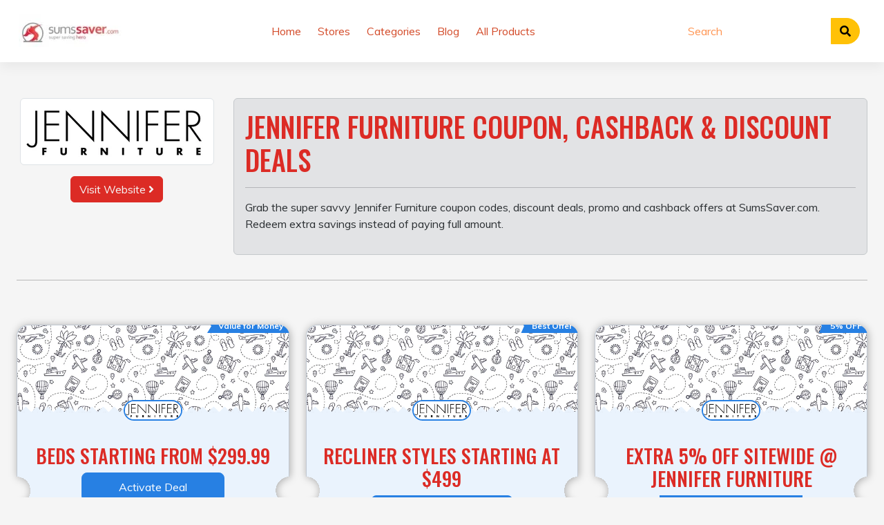

--- FILE ---
content_type: text/html; charset=UTF-8
request_url: https://sumssaver.com/store/jennifer-furniture-coupon-and-cashback-offers/
body_size: 23975
content:
<!DOCTYPE html>
<html lang="en-US" prefix="og: https://ogp.me/ns#" prefix="og: http://ogp.me/ns#">

<head>
	<meta charset="UTF-8">
	<meta name="viewport" content="width=device-width, initial-scale=1">
	<meta http-equiv="X-UA-Compatible" content="IE=edge">
	<link rel="profile" href="http://gmpg.org/xfn/11">
	<link rel="pingback" href="https://sumssaver.com/xmlrpc.php">
	
<!-- Search Engine Optimization by Rank Math - https://rankmath.com/ -->
<title>5-20% Jennifer Furniture Coupon Code December 8, 2025 - SumsSaver.com</title>
<meta name="description" content="Grab super savvy 5-20% Jennifer Furniture coupon codes &amp; more best discounts, Jennifer Furniture Black Friday &amp; Cyber Monday Deals December 8, 2025 at SumsSaver.com"/>
<meta name="robots" content="index, follow, max-snippet:-1, max-video-preview:-1, max-image-preview:large"/>
<link rel="canonical" href="https://sumssaver.com/store/jennifer-furniture-coupon-and-cashback-offers/" />
<meta property="og:locale" content="en_US" />
<meta property="og:type" content="article" />
<meta property="og:title" content="5-20% Jennifer Furniture Coupon Code December 8, 2025 - SumsSaver.com" />
<meta property="og:description" content="Grab super savvy 5-20% Jennifer Furniture coupon codes &amp; more best discounts, Jennifer Furniture Black Friday &amp; Cyber Monday Deals December 8, 2025 at SumsSaver.com" />
<meta property="og:url" content="https://sumssaver.com/store/jennifer-furniture-coupon-and-cashback-offers/" />
<meta property="og:site_name" content="SumsSaver.com" />
<meta name="twitter:card" content="summary_large_image" />
<meta name="twitter:title" content="5-20% Jennifer Furniture Coupon Code December 8, 2025 - SumsSaver.com" />
<meta name="twitter:description" content="Grab super savvy 5-20% Jennifer Furniture coupon codes &amp; more best discounts, Jennifer Furniture Black Friday &amp; Cyber Monday Deals December 8, 2025 at SumsSaver.com" />
<meta name="twitter:label1" content="Coupons" />
<meta name="twitter:data1" content="3" />
<!-- /Rank Math WordPress SEO plugin -->

<link rel='dns-prefetch' href='//www.dwin2.com' />
<link rel='dns-prefetch' href='//use.fontawesome.com' />
<link rel='dns-prefetch' href='//fonts.googleapis.com' />
<link rel="alternate" type="application/rss+xml" title="SumsSaver.com &raquo; Feed" href="https://sumssaver.com/feed/" />
<link rel="alternate" type="application/rss+xml" title="SumsSaver.com &raquo; Comments Feed" href="https://sumssaver.com/comments/feed/" />
<link rel="alternate" type="application/rss+xml" title="SumsSaver.com &raquo; Jennifer Furniture Store Feed" href="https://sumssaver.com/store/jennifer-furniture-coupon-and-cashback-offers/feed/" />
		<!-- This site uses the Google Analytics by MonsterInsights plugin v9.10.0 - Using Analytics tracking - https://www.monsterinsights.com/ -->
							<script src="//www.googletagmanager.com/gtag/js?id=G-1FB1B978CM"  data-cfasync="false" data-wpfc-render="false" type="text/javascript" async></script>
			<script data-cfasync="false" data-wpfc-render="false" type="text/javascript">
				var mi_version = '9.10.0';
				var mi_track_user = true;
				var mi_no_track_reason = '';
								var MonsterInsightsDefaultLocations = {"page_location":"https:\/\/sumssaver.com\/store\/jennifer-furniture-coupon-and-cashback-offers\/"};
								if ( typeof MonsterInsightsPrivacyGuardFilter === 'function' ) {
					var MonsterInsightsLocations = (typeof MonsterInsightsExcludeQuery === 'object') ? MonsterInsightsPrivacyGuardFilter( MonsterInsightsExcludeQuery ) : MonsterInsightsPrivacyGuardFilter( MonsterInsightsDefaultLocations );
				} else {
					var MonsterInsightsLocations = (typeof MonsterInsightsExcludeQuery === 'object') ? MonsterInsightsExcludeQuery : MonsterInsightsDefaultLocations;
				}

								var disableStrs = [
										'ga-disable-G-1FB1B978CM',
									];

				/* Function to detect opted out users */
				function __gtagTrackerIsOptedOut() {
					for (var index = 0; index < disableStrs.length; index++) {
						if (document.cookie.indexOf(disableStrs[index] + '=true') > -1) {
							return true;
						}
					}

					return false;
				}

				/* Disable tracking if the opt-out cookie exists. */
				if (__gtagTrackerIsOptedOut()) {
					for (var index = 0; index < disableStrs.length; index++) {
						window[disableStrs[index]] = true;
					}
				}

				/* Opt-out function */
				function __gtagTrackerOptout() {
					for (var index = 0; index < disableStrs.length; index++) {
						document.cookie = disableStrs[index] + '=true; expires=Thu, 31 Dec 2099 23:59:59 UTC; path=/';
						window[disableStrs[index]] = true;
					}
				}

				if ('undefined' === typeof gaOptout) {
					function gaOptout() {
						__gtagTrackerOptout();
					}
				}
								window.dataLayer = window.dataLayer || [];

				window.MonsterInsightsDualTracker = {
					helpers: {},
					trackers: {},
				};
				if (mi_track_user) {
					function __gtagDataLayer() {
						dataLayer.push(arguments);
					}

					function __gtagTracker(type, name, parameters) {
						if (!parameters) {
							parameters = {};
						}

						if (parameters.send_to) {
							__gtagDataLayer.apply(null, arguments);
							return;
						}

						if (type === 'event') {
														parameters.send_to = monsterinsights_frontend.v4_id;
							var hookName = name;
							if (typeof parameters['event_category'] !== 'undefined') {
								hookName = parameters['event_category'] + ':' + name;
							}

							if (typeof MonsterInsightsDualTracker.trackers[hookName] !== 'undefined') {
								MonsterInsightsDualTracker.trackers[hookName](parameters);
							} else {
								__gtagDataLayer('event', name, parameters);
							}
							
						} else {
							__gtagDataLayer.apply(null, arguments);
						}
					}

					__gtagTracker('js', new Date());
					__gtagTracker('set', {
						'developer_id.dZGIzZG': true,
											});
					if ( MonsterInsightsLocations.page_location ) {
						__gtagTracker('set', MonsterInsightsLocations);
					}
										__gtagTracker('config', 'G-1FB1B978CM', {"forceSSL":"true","link_attribution":"true"} );
										window.gtag = __gtagTracker;										(function () {
						/* https://developers.google.com/analytics/devguides/collection/analyticsjs/ */
						/* ga and __gaTracker compatibility shim. */
						var noopfn = function () {
							return null;
						};
						var newtracker = function () {
							return new Tracker();
						};
						var Tracker = function () {
							return null;
						};
						var p = Tracker.prototype;
						p.get = noopfn;
						p.set = noopfn;
						p.send = function () {
							var args = Array.prototype.slice.call(arguments);
							args.unshift('send');
							__gaTracker.apply(null, args);
						};
						var __gaTracker = function () {
							var len = arguments.length;
							if (len === 0) {
								return;
							}
							var f = arguments[len - 1];
							if (typeof f !== 'object' || f === null || typeof f.hitCallback !== 'function') {
								if ('send' === arguments[0]) {
									var hitConverted, hitObject = false, action;
									if ('event' === arguments[1]) {
										if ('undefined' !== typeof arguments[3]) {
											hitObject = {
												'eventAction': arguments[3],
												'eventCategory': arguments[2],
												'eventLabel': arguments[4],
												'value': arguments[5] ? arguments[5] : 1,
											}
										}
									}
									if ('pageview' === arguments[1]) {
										if ('undefined' !== typeof arguments[2]) {
											hitObject = {
												'eventAction': 'page_view',
												'page_path': arguments[2],
											}
										}
									}
									if (typeof arguments[2] === 'object') {
										hitObject = arguments[2];
									}
									if (typeof arguments[5] === 'object') {
										Object.assign(hitObject, arguments[5]);
									}
									if ('undefined' !== typeof arguments[1].hitType) {
										hitObject = arguments[1];
										if ('pageview' === hitObject.hitType) {
											hitObject.eventAction = 'page_view';
										}
									}
									if (hitObject) {
										action = 'timing' === arguments[1].hitType ? 'timing_complete' : hitObject.eventAction;
										hitConverted = mapArgs(hitObject);
										__gtagTracker('event', action, hitConverted);
									}
								}
								return;
							}

							function mapArgs(args) {
								var arg, hit = {};
								var gaMap = {
									'eventCategory': 'event_category',
									'eventAction': 'event_action',
									'eventLabel': 'event_label',
									'eventValue': 'event_value',
									'nonInteraction': 'non_interaction',
									'timingCategory': 'event_category',
									'timingVar': 'name',
									'timingValue': 'value',
									'timingLabel': 'event_label',
									'page': 'page_path',
									'location': 'page_location',
									'title': 'page_title',
									'referrer' : 'page_referrer',
								};
								for (arg in args) {
																		if (!(!args.hasOwnProperty(arg) || !gaMap.hasOwnProperty(arg))) {
										hit[gaMap[arg]] = args[arg];
									} else {
										hit[arg] = args[arg];
									}
								}
								return hit;
							}

							try {
								f.hitCallback();
							} catch (ex) {
							}
						};
						__gaTracker.create = newtracker;
						__gaTracker.getByName = newtracker;
						__gaTracker.getAll = function () {
							return [];
						};
						__gaTracker.remove = noopfn;
						__gaTracker.loaded = true;
						window['__gaTracker'] = __gaTracker;
					})();
									} else {
										console.log("");
					(function () {
						function __gtagTracker() {
							return null;
						}

						window['__gtagTracker'] = __gtagTracker;
						window['gtag'] = __gtagTracker;
					})();
									}
			</script>
							<!-- / Google Analytics by MonsterInsights -->
		<style id='wp-img-auto-sizes-contain-inline-css' type='text/css'>
img:is([sizes=auto i],[sizes^="auto," i]){contain-intrinsic-size:3000px 1500px}
/*# sourceURL=wp-img-auto-sizes-contain-inline-css */
</style>
<link rel='preload' as='style' onload='this.onload=null;this.rel="stylesheet"' id='litespeed-cache-dummy-css' href='https://sumssaver.com/wp-content/plugins/litespeed-cache/assets/css/litespeed-dummy.css?ver=6.9' type='text/css' media='all' />
<style id='wp-emoji-styles-inline-css' type='text/css'>

	img.wp-smiley, img.emoji {
		display: inline !important;
		border: none !important;
		box-shadow: none !important;
		height: 1em !important;
		width: 1em !important;
		margin: 0 0.07em !important;
		vertical-align: -0.1em !important;
		background: none !important;
		padding: 0 !important;
	}
/*# sourceURL=wp-emoji-styles-inline-css */
</style>
<link rel='stylesheet' id='wp-block-library-css' href='https://sumssaver.com/wp-includes/css/dist/block-library/style.min.css?ver=6.9' type='text/css' media='all' />
<style id='wp-block-paragraph-inline-css' type='text/css'>
.is-small-text{font-size:.875em}.is-regular-text{font-size:1em}.is-large-text{font-size:2.25em}.is-larger-text{font-size:3em}.has-drop-cap:not(:focus):first-letter{float:left;font-size:8.4em;font-style:normal;font-weight:100;line-height:.68;margin:.05em .1em 0 0;text-transform:uppercase}body.rtl .has-drop-cap:not(:focus):first-letter{float:none;margin-left:.1em}p.has-drop-cap.has-background{overflow:hidden}:root :where(p.has-background){padding:1.25em 2.375em}:where(p.has-text-color:not(.has-link-color)) a{color:inherit}p.has-text-align-left[style*="writing-mode:vertical-lr"],p.has-text-align-right[style*="writing-mode:vertical-rl"]{rotate:180deg}
/*# sourceURL=https://sumssaver.com/wp-includes/blocks/paragraph/style.min.css */
</style>
<style id='global-styles-inline-css' type='text/css'>
:root{--wp--preset--aspect-ratio--square: 1;--wp--preset--aspect-ratio--4-3: 4/3;--wp--preset--aspect-ratio--3-4: 3/4;--wp--preset--aspect-ratio--3-2: 3/2;--wp--preset--aspect-ratio--2-3: 2/3;--wp--preset--aspect-ratio--16-9: 16/9;--wp--preset--aspect-ratio--9-16: 9/16;--wp--preset--color--black: #000000;--wp--preset--color--cyan-bluish-gray: #abb8c3;--wp--preset--color--white: #ffffff;--wp--preset--color--pale-pink: #f78da7;--wp--preset--color--vivid-red: #cf2e2e;--wp--preset--color--luminous-vivid-orange: #ff6900;--wp--preset--color--luminous-vivid-amber: #fcb900;--wp--preset--color--light-green-cyan: #7bdcb5;--wp--preset--color--vivid-green-cyan: #00d084;--wp--preset--color--pale-cyan-blue: #8ed1fc;--wp--preset--color--vivid-cyan-blue: #0693e3;--wp--preset--color--vivid-purple: #9b51e0;--wp--preset--gradient--vivid-cyan-blue-to-vivid-purple: linear-gradient(135deg,rgb(6,147,227) 0%,rgb(155,81,224) 100%);--wp--preset--gradient--light-green-cyan-to-vivid-green-cyan: linear-gradient(135deg,rgb(122,220,180) 0%,rgb(0,208,130) 100%);--wp--preset--gradient--luminous-vivid-amber-to-luminous-vivid-orange: linear-gradient(135deg,rgb(252,185,0) 0%,rgb(255,105,0) 100%);--wp--preset--gradient--luminous-vivid-orange-to-vivid-red: linear-gradient(135deg,rgb(255,105,0) 0%,rgb(207,46,46) 100%);--wp--preset--gradient--very-light-gray-to-cyan-bluish-gray: linear-gradient(135deg,rgb(238,238,238) 0%,rgb(169,184,195) 100%);--wp--preset--gradient--cool-to-warm-spectrum: linear-gradient(135deg,rgb(74,234,220) 0%,rgb(151,120,209) 20%,rgb(207,42,186) 40%,rgb(238,44,130) 60%,rgb(251,105,98) 80%,rgb(254,248,76) 100%);--wp--preset--gradient--blush-light-purple: linear-gradient(135deg,rgb(255,206,236) 0%,rgb(152,150,240) 100%);--wp--preset--gradient--blush-bordeaux: linear-gradient(135deg,rgb(254,205,165) 0%,rgb(254,45,45) 50%,rgb(107,0,62) 100%);--wp--preset--gradient--luminous-dusk: linear-gradient(135deg,rgb(255,203,112) 0%,rgb(199,81,192) 50%,rgb(65,88,208) 100%);--wp--preset--gradient--pale-ocean: linear-gradient(135deg,rgb(255,245,203) 0%,rgb(182,227,212) 50%,rgb(51,167,181) 100%);--wp--preset--gradient--electric-grass: linear-gradient(135deg,rgb(202,248,128) 0%,rgb(113,206,126) 100%);--wp--preset--gradient--midnight: linear-gradient(135deg,rgb(2,3,129) 0%,rgb(40,116,252) 100%);--wp--preset--font-size--small: 13px;--wp--preset--font-size--medium: 20px;--wp--preset--font-size--large: 36px;--wp--preset--font-size--x-large: 42px;--wp--preset--spacing--20: 0.44rem;--wp--preset--spacing--30: 0.67rem;--wp--preset--spacing--40: 1rem;--wp--preset--spacing--50: 1.5rem;--wp--preset--spacing--60: 2.25rem;--wp--preset--spacing--70: 3.38rem;--wp--preset--spacing--80: 5.06rem;--wp--preset--shadow--natural: 6px 6px 9px rgba(0, 0, 0, 0.2);--wp--preset--shadow--deep: 12px 12px 50px rgba(0, 0, 0, 0.4);--wp--preset--shadow--sharp: 6px 6px 0px rgba(0, 0, 0, 0.2);--wp--preset--shadow--outlined: 6px 6px 0px -3px rgb(255, 255, 255), 6px 6px rgb(0, 0, 0);--wp--preset--shadow--crisp: 6px 6px 0px rgb(0, 0, 0);}:where(.is-layout-flex){gap: 0.5em;}:where(.is-layout-grid){gap: 0.5em;}body .is-layout-flex{display: flex;}.is-layout-flex{flex-wrap: wrap;align-items: center;}.is-layout-flex > :is(*, div){margin: 0;}body .is-layout-grid{display: grid;}.is-layout-grid > :is(*, div){margin: 0;}:where(.wp-block-columns.is-layout-flex){gap: 2em;}:where(.wp-block-columns.is-layout-grid){gap: 2em;}:where(.wp-block-post-template.is-layout-flex){gap: 1.25em;}:where(.wp-block-post-template.is-layout-grid){gap: 1.25em;}.has-black-color{color: var(--wp--preset--color--black) !important;}.has-cyan-bluish-gray-color{color: var(--wp--preset--color--cyan-bluish-gray) !important;}.has-white-color{color: var(--wp--preset--color--white) !important;}.has-pale-pink-color{color: var(--wp--preset--color--pale-pink) !important;}.has-vivid-red-color{color: var(--wp--preset--color--vivid-red) !important;}.has-luminous-vivid-orange-color{color: var(--wp--preset--color--luminous-vivid-orange) !important;}.has-luminous-vivid-amber-color{color: var(--wp--preset--color--luminous-vivid-amber) !important;}.has-light-green-cyan-color{color: var(--wp--preset--color--light-green-cyan) !important;}.has-vivid-green-cyan-color{color: var(--wp--preset--color--vivid-green-cyan) !important;}.has-pale-cyan-blue-color{color: var(--wp--preset--color--pale-cyan-blue) !important;}.has-vivid-cyan-blue-color{color: var(--wp--preset--color--vivid-cyan-blue) !important;}.has-vivid-purple-color{color: var(--wp--preset--color--vivid-purple) !important;}.has-black-background-color{background-color: var(--wp--preset--color--black) !important;}.has-cyan-bluish-gray-background-color{background-color: var(--wp--preset--color--cyan-bluish-gray) !important;}.has-white-background-color{background-color: var(--wp--preset--color--white) !important;}.has-pale-pink-background-color{background-color: var(--wp--preset--color--pale-pink) !important;}.has-vivid-red-background-color{background-color: var(--wp--preset--color--vivid-red) !important;}.has-luminous-vivid-orange-background-color{background-color: var(--wp--preset--color--luminous-vivid-orange) !important;}.has-luminous-vivid-amber-background-color{background-color: var(--wp--preset--color--luminous-vivid-amber) !important;}.has-light-green-cyan-background-color{background-color: var(--wp--preset--color--light-green-cyan) !important;}.has-vivid-green-cyan-background-color{background-color: var(--wp--preset--color--vivid-green-cyan) !important;}.has-pale-cyan-blue-background-color{background-color: var(--wp--preset--color--pale-cyan-blue) !important;}.has-vivid-cyan-blue-background-color{background-color: var(--wp--preset--color--vivid-cyan-blue) !important;}.has-vivid-purple-background-color{background-color: var(--wp--preset--color--vivid-purple) !important;}.has-black-border-color{border-color: var(--wp--preset--color--black) !important;}.has-cyan-bluish-gray-border-color{border-color: var(--wp--preset--color--cyan-bluish-gray) !important;}.has-white-border-color{border-color: var(--wp--preset--color--white) !important;}.has-pale-pink-border-color{border-color: var(--wp--preset--color--pale-pink) !important;}.has-vivid-red-border-color{border-color: var(--wp--preset--color--vivid-red) !important;}.has-luminous-vivid-orange-border-color{border-color: var(--wp--preset--color--luminous-vivid-orange) !important;}.has-luminous-vivid-amber-border-color{border-color: var(--wp--preset--color--luminous-vivid-amber) !important;}.has-light-green-cyan-border-color{border-color: var(--wp--preset--color--light-green-cyan) !important;}.has-vivid-green-cyan-border-color{border-color: var(--wp--preset--color--vivid-green-cyan) !important;}.has-pale-cyan-blue-border-color{border-color: var(--wp--preset--color--pale-cyan-blue) !important;}.has-vivid-cyan-blue-border-color{border-color: var(--wp--preset--color--vivid-cyan-blue) !important;}.has-vivid-purple-border-color{border-color: var(--wp--preset--color--vivid-purple) !important;}.has-vivid-cyan-blue-to-vivid-purple-gradient-background{background: var(--wp--preset--gradient--vivid-cyan-blue-to-vivid-purple) !important;}.has-light-green-cyan-to-vivid-green-cyan-gradient-background{background: var(--wp--preset--gradient--light-green-cyan-to-vivid-green-cyan) !important;}.has-luminous-vivid-amber-to-luminous-vivid-orange-gradient-background{background: var(--wp--preset--gradient--luminous-vivid-amber-to-luminous-vivid-orange) !important;}.has-luminous-vivid-orange-to-vivid-red-gradient-background{background: var(--wp--preset--gradient--luminous-vivid-orange-to-vivid-red) !important;}.has-very-light-gray-to-cyan-bluish-gray-gradient-background{background: var(--wp--preset--gradient--very-light-gray-to-cyan-bluish-gray) !important;}.has-cool-to-warm-spectrum-gradient-background{background: var(--wp--preset--gradient--cool-to-warm-spectrum) !important;}.has-blush-light-purple-gradient-background{background: var(--wp--preset--gradient--blush-light-purple) !important;}.has-blush-bordeaux-gradient-background{background: var(--wp--preset--gradient--blush-bordeaux) !important;}.has-luminous-dusk-gradient-background{background: var(--wp--preset--gradient--luminous-dusk) !important;}.has-pale-ocean-gradient-background{background: var(--wp--preset--gradient--pale-ocean) !important;}.has-electric-grass-gradient-background{background: var(--wp--preset--gradient--electric-grass) !important;}.has-midnight-gradient-background{background: var(--wp--preset--gradient--midnight) !important;}.has-small-font-size{font-size: var(--wp--preset--font-size--small) !important;}.has-medium-font-size{font-size: var(--wp--preset--font-size--medium) !important;}.has-large-font-size{font-size: var(--wp--preset--font-size--large) !important;}.has-x-large-font-size{font-size: var(--wp--preset--font-size--x-large) !important;}
/*# sourceURL=global-styles-inline-css */
</style>

<style id='classic-theme-styles-inline-css' type='text/css'>
/*! This file is auto-generated */
.wp-block-button__link{color:#fff;background-color:#32373c;border-radius:9999px;box-shadow:none;text-decoration:none;padding:calc(.667em + 2px) calc(1.333em + 2px);font-size:1.125em}.wp-block-file__button{background:#32373c;color:#fff;text-decoration:none}
/*# sourceURL=/wp-includes/css/classic-themes.min.css */
</style>
<link rel='preload' as='style' onload='this.onload=null;this.rel="stylesheet"' id='hostinger-reach-subscription-block-css' href='https://sumssaver.com/wp-content/plugins/hostinger-reach/frontend/dist/blocks/subscription.css?ver=1764520518' type='text/css' media='all' />
<link rel='stylesheet' id='clipmydeals-bootstrap-css-css' href='https://sumssaver.com/wp-content/themes/clipmydeals/inc/assets/css/bootstrap.min.css?ver=6.9' type='text/css' media='all' />
<link rel='preload' as='style' onload='this.onload=null;this.rel="stylesheet"' id='wp-bootstrap-pro-fontawesome-cdn-css' href='//use.fontawesome.com/releases/v5.0.12/css/all.css?ver=6.9' type='text/css' media='all' />
<link rel='stylesheet' id='clipmydeals-style-css' href='https://sumssaver.com/wp-content/themes/clipmydeals/style.css?ver=6.9' type='text/css' media='all' />
<link rel='stylesheet' id='clipmydeals-tomato-css' href='https://sumssaver.com/wp-content/themes/clipmydeals/inc/assets/css/presets/theme-option/tomato.css?ver=6.9' type='text/css' media='all' />
<link rel='stylesheet' id='clipmydeals-oswald-muli-font-css' href='//fonts.googleapis.com/css?family=Muli%3A300%2C400%2C600%2C700%2C800%7COswald%3A300%2C400%2C500%2C600%2C700&#038;ver=6.9' type='text/css' media='all' />
<link rel='stylesheet' id='clipmydeals-oswald-muli-css' href='https://sumssaver.com/wp-content/themes/clipmydeals/inc/assets/css/presets/typography/oswald-muli.css?ver=6.9' type='text/css' media='all' />
<link rel='preload' as='style' onload='this.onload=null;this.rel="stylesheet"' id='carousel-css-css' href='https://sumssaver.com/wp-content/themes/clipmydeals/inc/assets/css/carousel.css?ver=6.9' type='text/css' media='all' />
<script type="text/javascript" defer src="https://sumssaver.com/wp-content/plugins/google-analytics-for-wordpress/assets/js/frontend-gtag.min.js?ver=9.10.0" id="monsterinsights-frontend-script-js" async="async" data-wp-strategy="async"></script>
<script data-cfasync="false" data-wpfc-render="false" type="text/javascript" id='monsterinsights-frontend-script-js-extra'>/* <![CDATA[ */
var monsterinsights_frontend = {"js_events_tracking":"true","download_extensions":"doc,pdf,ppt,zip,xls,docx,pptx,xlsx","inbound_paths":"[{\"path\":\"\\\/go\\\/\",\"label\":\"affiliate\"},{\"path\":\"\\\/recommend\\\/\",\"label\":\"affiliate\"}]","home_url":"https:\/\/sumssaver.com","hash_tracking":"false","v4_id":"G-1FB1B978CM"};/* ]]> */
</script>
<script type="text/javascript" src="https://sumssaver.com/wp-includes/js/jquery/jquery.min.js?ver=3.7.1" id="jquery-core-js"></script>
<script type="text/javascript" defer src="https://sumssaver.com/wp-includes/js/jquery/jquery-migrate.min.js?ver=3.4.1" id="jquery-migrate-js"></script>
<link rel="https://api.w.org/" href="https://sumssaver.com/wp-json/" /><link rel="alternate" title="JSON" type="application/json" href="https://sumssaver.com/wp-json/wp/v2/stores/628" /><link rel="EditURI" type="application/rsd+xml" title="RSD" href="https://sumssaver.com/xmlrpc.php?rsd" />
<meta name="generator" content="WordPress 6.9" />
<!-- Google Tag Manager -->
<script>(function(w,d,s,l,i){w[l]=w[l]||[];w[l].push({'gtm.start':
new Date().getTime(),event:'gtm.js'});var f=d.getElementsByTagName(s)[0],
j=d.createElement(s),dl=l!='dataLayer'?'&l='+l:'';j.async=true;j.src=
'https://www.googletagmanager.com/gtm.js?id='+i+dl;f.parentNode.insertBefore(j,f);
})(window,document,'script','dataLayer','GTM-MSDB85M');</script>
<!-- End Google Tag Manager -->
<meta name="msvalidate.01" content="7C7FFD65C4F6809C8DACA768E0A68F67" />
<meta name="verify-admitad" content="cd218857c3" />
<!-- TradeDoubler site verification 3294940 -->
<meta name='impact-site-verification' value='-499918655'>
<meta name="fo-verify" content="429e3882-a569-462c-92e3-50138e63d2b0" />
<meta name="p:domain_verify" content="4812ad3a45c0a799ed2f36f05545b34c"/>
<script src="https://www.dwin2.com/pub.1953075.min.js"></script>

<script>(function(w,d,t,r,u){var f,n,i;w[u]=w[u]||[],f=function(){var o={ti:"295005140", enableAutoSpaTracking: true};o.q=w[u],w[u]=new UET(o),w[u].push("pageLoad")},n=d.createElement(t),n.src=r,n.async=1,n.onload=n.onreadystatechange=function(){var s=this.readyState;s&&s!=="loaded"&&s!=="complete"||(f(),n.onload=n.onreadystatechange=null)},i=d.getElementsByTagName(t)[0],i.parentNode.insertBefore(n,i)})(window,document,"script","//bat.bing.com/bat.js","uetq");</script>
    <style type="text/css">
        #page-sub-header {
            background: #f1f1f1;
        }
    </style>
<style>.container-xl {max-width: 1250px; }:root {--cmd-header-color:#ffffff;--cmd-header-menu-color:#d34a28;}</style>		<style type="text/css">
			:root {
				--cmd-header-logo-color: #000000			}

					</style>
<link rel="icon" href="https://sumssaver.com/wp-content/uploads/2022/01/cropped-SumsSaver.Icon_-32x32.jpg" sizes="32x32" />
<link rel="icon" href="https://sumssaver.com/wp-content/uploads/2022/01/cropped-SumsSaver.Icon_-192x192.jpg" sizes="192x192" />
<link rel="apple-touch-icon" href="https://sumssaver.com/wp-content/uploads/2022/01/cropped-SumsSaver.Icon_-180x180.jpg" />
<meta name="msapplication-TileImage" content="https://sumssaver.com/wp-content/uploads/2022/01/cropped-SumsSaver.Icon_-270x270.jpg" />
	<meta name="clipmydeals_version" content="8.6.8" />
			<meta name="description" content="Grab the super savvy Jennifer Furniture coupon codes, discount deals, promo and cashback offers at SumsSaver.com. Redeem extra savings instead of paying full amount.">
			<meta name="author" content="SumsSaver.com" />
									<meta property="og:locale" content="en-US" />
			<meta property="og:title" content="Jennifer Furniture | SumsSaver.com" />
			<meta property="og:description" content="Grab the super savvy Jennifer Furniture coupon codes, discount deals, promo and cashback offers at SumsSaver.com. Redeem extra savings instead of paying full amount."/>
			<meta property="og:image" content="https://sumssaver.com/wp-content/uploads/2022/03/Jennifer-Furniture.png"/>
			<meta property="og:url" content="https://sumssaver.com/store/jennifer-furniture-coupon-and-cashback-offers" />
			<meta property="og:site_name" content="SumsSaver.com" />
			<meta property="og:type" content="article" />
			<meta property="article:modified_time" content="2025-08-13T16:07:04+00:00" />
			<meta property="article:publisher" content="https://www.facebook.com/sumssaver"/>
			<meta name="twitter:card" content="summary" />
			<meta name="twitter:site" content="https://twitter.com/sumssavercom"/>
			
		</head>

<body class="archive tax-stores term-jennifer-furniture-coupon-and-cashback-offers term-628 wp-custom-logo wp-theme-clipmydeals group-blog hfeed theme-preset-active">
	<div id="page" class="site">
		<a class="skip-link screen-reader-text" href="#content">Skip to content</a>
					<header id="masthead" class="site-header d-print-none p-0" role="banner">
				<nav class="navbar navbar-expand-lg  sticky-top">
					<div class="container-xl">
						<div class="navbar-brand">
															<a href="https://sumssaver.com/">
									<img id="site-logo" src="https://sumssaver.com/wp-content/uploads/2022/01/cropped-SumsSaver.logo_.jpg" alt="SumsSaver.com">
								</a>
							
						</div>
						<div class="d-lg-none" style="max-width:40%;">
							<form class="my-3" action="https://sumssaver.com/" method="GET">
								<div id="mobile-search" class="input-group">
									<input type="text" name="s" id="mobile-search-text" value="" class="form-control" onkeyup="cmdAjaxSearch(document.getElementById('masthead'), this.value);" autocomplete="off" placeholder="Search" />
									<button id="navbar-search-button-mobile" class="input-group-text btn btn-warning" type="submit"><i class="fa fa-search"></i></button>
								</div>
							</form>
						</div>
						<button class="navbar-toggler" type="button" data-bs-toggle="collapse" data-bs-target="#main-nav" aria-controls="main-nav" aria-expanded="false" aria-label="Toggle navigation">
							<svg type="button" class="d-xl-none" xmlns="http://www.w3.org/2000/svg" width="25" height="17" viewBox="0 0 25 17">
								<g transform="translate(-318 -20)">
									<rect width="25" height="3" rx="1.5" transform="translate(318 34)"></rect>
									<rect width="16" height="3" rx="1.5" transform="translate(327 27)"></rect>
									<rect width="25" height="3" rx="1.5" transform="translate(318 20)"></rect>
								</g>
							</svg>
						</button>

						<div id="main-nav" class="collapse navbar-collapse justify-content-center mt-3 mt-lg-0 pb-4 pb-lg-0"><ul id="menu-menu" class="navbar-nav flex-wrap justify-content-center"><li id="menu-item-7340" class="mx-1 nav-item menu-item menu-item-type-custom menu-item-object-custom menu-item-home menu-item-7340"><a title="Home" href="https://sumssaver.com/" class="nav-link">Home</a></li>
<li id="menu-item-7346" class="mx-1 nav-item menu-item menu-item-type-post_type menu-item-object-page menu-item-home menu-item-7346"><a title="Stores" href="https://sumssaver.com/stores/" class="nav-link">Stores</a></li>
<li id="menu-item-7343" class="mx-1 nav-item menu-item menu-item-type-post_type menu-item-object-page menu-item-7343"><a title="Categories" href="https://sumssaver.com/categories/" class="nav-link">Categories</a></li>
<li id="menu-item-7342" class="mx-1 nav-item menu-item menu-item-type-post_type menu-item-object-page menu-item-7342"><a title="Blog" href="https://sumssaver.com/blog/" class="nav-link">Blog</a></li>
<li id="menu-item-7341" class="mx-1 nav-item menu-item menu-item-type-post_type menu-item-object-page menu-item-7341"><a title="All Products" href="https://sumssaver.com/all-products/" class="nav-link">All Products</a></li>
</ul></div>
						<form class="mx-2 d-none d-lg-block d-xl-block" method="GET" action="https://sumssaver.com/">
							<div id="desktop-search" class="input-group">
								<input type="text" id="nav-search-box" name="s" onkeyup="cmdAjaxSearch(document.getElementById('desktop-search'),this.value);" autocomplete="off" class="form-control" placeholder="Search" aria-label="Search">
								<button id="nav-search-button" class="btn btn-warning my-2 my-sm-0" type="submit"><i class="fa fa-search"></i></button>
							</div>
						</form>
					</div>
	</nav>
	</header><!-- #masthead -->

	
	<div id="content" class="site-content mt-1 mt-lg-0 mb-5">

		
		
		
		
		
			<input type="hidden" id="term-id" value="628">
<div class="cmd-taxonomy-stores container-fluid pt-5">
	<div class="row mx-0">

		<section id="primary" class="store-page taxonomy-page content-area order-md-1 col">
			<main id="main" class="site-main" role="main">

									<header class="row page-header">
						<div id="store-info" class="visit-website visit-website-si col-lg-3 col-md-4 col-sm-6 text-center my-1">
														<img src="https://sumssaver.com/wp-content/uploads/2022/03/Jennifer-Furniture.png" class="img-thumbnail img-fluid rounded" alt="Jennifer Furniture Logo" />
															<a target="_blank" class="btn btn-primary my-3" rel="nofollow" onclick="cmdShowOffer(event,'jennifer-furniture-coupon-and-cashback-offers','#store-628','Jennifer Furniture','store');" href="https://sumssaver.com/str/628/">
									Visit Website									<i class="fa fa-angle-right"></i>
								</a>
														</div>
						<div class="col my-1">
							<div class="alert alert-secondary" id="stores-archive-alert">
								<h1 class="page-title my-0">Jennifer Furniture Coupon, Cashback & Discount Deals</h1>
								<hr />
								<div class="archive-description"><p>Grab the super savvy Jennifer Furniture coupon codes, discount deals, promo and cashback offers at SumsSaver.com. Redeem extra savings instead of paying full amount.</p>
</div>							</div>
						</div>
					</header><!-- .page-header -->
								<hr />

				
				<div class="row py-5">
							<div class="coupon-box coupon-box-grid pb-4 col-lg-4 col-md-6 d-none d-lg-block d-print-none">
			<!-- Added Custom Shadow in coupon-box-grid and removed shadow from article -->
<article id="coupon-grid-9572" style="background-color:#eaf3fd;" class="card grid-layout cmd-grid-layout rounded-4 active-coupon deal post-9572 coupons type-coupons status-publish hentry offer_categories-furniture locations-united-states stores-jennifer-furniture-coupon-and-cashback-offers">
		<img loading="lazy" src="https://sumssaver.com/wp-content/themes/clipmydeals/inc/assets/images/coupon-placeholder.png" alt="Jennifer Furniture logo" class="card-img-top cmd-grid-image rounded-top-4" />
	<div class="card-img-overlay p-0">
		<span class="badge float-end cmd-ribbon-badge px-3 rounded-0 w-fit mx-auto" style="transform:translate(0.75em,-0.75em); background-color:#2780e3;">Value for Money</span>
	</div>
	<img loading="lazy" src="https://sumssaver.com/wp-content/uploads/2022/03/Jennifer-Furniture.png" alt="Jennifer Furniture logo" style="border:2px solid #2780e3" class="card-img-top cmd-grid-store-logo mx-auto rounded-pill" />	<!-- Removed Border -->
	<div class="card-body text-center" style="z-index:2;">
					<h3 class="card-title  mt-0 pb-0">beds starting from $299.99</h3>
				<div class="mx-2">
			
    <a class="coupon-button deal-button text-white btn btn-primary btn-lg " style="background-color:#2780e3;border-color: #2780e3;background-image:none;" href="https://sumssaver.com/cpn/9572/" onclick="cmdShowOffer(event,'jennifer-furniture-coupon-and-cashback-offers','#coupon-grid-9572','beds starting from $299.99');" target="_blank" rel="nofollow noindex">
        <span>Activate Deal</span>
    </a>

		</div>
		<div class="card-text cmd-grid-coupon-description ">
			<p>Planning to refresh your bedroom? Explore our selection of beds starting at $299.99 at JenniferFurniture.com</p>
		</div>
		
		<div class="cmd-tax-tags cmd-tax-tags-grid small mt-0 mb-1">
			<i class="fa fa-tags"></i>  <a href="https://sumssaver.com/offer-category/furniture/">Furniture</a>		</div>

						<div class="cmd-tax-tags-loc cmd-tax-tags-loc-grid small mt-0 mb-1">
					<i class="fa fa-map-marker"></i> <a href="https://sumssaver.com/location/united-states/">United States</a>				</div>
		
	</div>

		</article><!-- #post-## -->		</div>
			<!-- MOBILE VIEW -->
	<div class="coupon-box coupon-box-grid col-6 col-md-4 col-lg-3 col-xl-4 pb-4 px-1 px-md-3 d-print-none d-lg-none ">
		<!-- Added Custom Shadow in coupon-box-grid and removed shadow from article -->
<a onclick="cmdShowOffer(event,'jennifer-furniture-coupon-and-cashback-offers','#coupon-carousel-9572','','show_coupon',null,true);" href="https://sumssaver.com/cpn/9572/">
	<article style="background-color:#eaf3fd;" id="coupon-grid-9572" class="card grid-layout cmd-grid-mobile-layout h-100 rounded-4 active-coupon deal post-9572 coupons type-coupons status-publish hentry offer_categories-furniture locations-united-states stores-jennifer-furniture-coupon-and-cashback-offers">
		<!-- Added Class cmd-grid-image -->
				<img loading="lazy" src="https://sumssaver.com/wp-content/themes/clipmydeals/inc/assets/images/coupon-placeholder.png" alt="Jennifer Furniture logo" class="card-img-top cmd-grid-image rounded-top-4" />
		<!-- Classes for placing badge at top left with clipped sides -->
		<div class="card-img-overlay p-0">
			<span class="badge float-end cmd-ribbon-badge px-3 rounded-0 w-fit mx-auto" style="transform:translate(0.25em,-0.75em); background-color:#2780e3;">Super Deal</span>
		</div>

		<!-- Added Store Logo Image -->
		<img loading="lazy" src="https://sumssaver.com/wp-content/uploads/2022/03/Jennifer-Furniture.png" alt="Jennifer Furniture logo" style="border:2px solid #2780e3" class="card-img-top cmd-grid-store-logo mx-auto rounded-pill " />		<!-- Removed Border -->
		<div class="card-body pt-0 pb-2" style="z-index:2;">
			<h3 class="card-title cmd-grid-title fs-6 mt-0 pb-0">beds starting from $299.99</h3>
			<div class="card-text cmd-grid-mobile-description">
			Planning to refresh your bedroom? Explore our selection of beds starting at $299.99 at JenniferFurniture.com			</div>

		</div>

			</article><!-- #post-## -->
</a>	</div>
	


		<div class="coupon-box coupon-box-grid pb-4 col-lg-4 col-md-6 d-none d-lg-block d-print-none">
			<!-- Added Custom Shadow in coupon-box-grid and removed shadow from article -->
<article id="coupon-grid-9573" style="background-color:#eaf3fd;" class="card grid-layout cmd-grid-layout rounded-4 active-coupon deal post-9573 coupons type-coupons status-publish hentry offer_categories-furniture locations-united-states stores-jennifer-furniture-coupon-and-cashback-offers">
		<img loading="lazy" src="https://sumssaver.com/wp-content/themes/clipmydeals/inc/assets/images/coupon-placeholder.png" alt="Jennifer Furniture logo" class="card-img-top cmd-grid-image rounded-top-4" />
	<div class="card-img-overlay p-0">
		<span class="badge float-end cmd-ribbon-badge px-3 rounded-0 w-fit mx-auto" style="transform:translate(0.75em,-0.75em); background-color:#2780e3;">Best Offer</span>
	</div>
	<img loading="lazy" src="https://sumssaver.com/wp-content/uploads/2022/03/Jennifer-Furniture.png" alt="Jennifer Furniture logo" style="border:2px solid #2780e3" class="card-img-top cmd-grid-store-logo mx-auto rounded-pill" />	<!-- Removed Border -->
	<div class="card-body text-center" style="z-index:2;">
					<h3 class="card-title  mt-0 pb-0">Recliner Styles Starting at $499</h3>
				<div class="mx-2">
			
    <a class="coupon-button deal-button text-white btn btn-primary btn-lg " style="background-color:#2780e3;border-color: #2780e3;background-image:none;" href="https://sumssaver.com/cpn/9573/" onclick="cmdShowOffer(event,'jennifer-furniture-coupon-and-cashback-offers','#coupon-grid-9573','Recliner Styles Starting at $499');" target="_blank" rel="nofollow noindex">
        <span>Activate Deal</span>
    </a>

		</div>
		<div class="card-text cmd-grid-coupon-description ">
			<p>Shop Recliner Styles Starting at $499 at Jennifer Furniture!</p>
		</div>
		
		<div class="cmd-tax-tags cmd-tax-tags-grid small mt-0 mb-1">
			<i class="fa fa-tags"></i>  <a href="https://sumssaver.com/offer-category/furniture/">Furniture</a>		</div>

						<div class="cmd-tax-tags-loc cmd-tax-tags-loc-grid small mt-0 mb-1">
					<i class="fa fa-map-marker"></i> <a href="https://sumssaver.com/location/united-states/">United States</a>				</div>
		
	</div>

		</article><!-- #post-## -->		</div>
			<!-- MOBILE VIEW -->
	<div class="coupon-box coupon-box-grid col-6 col-md-4 col-lg-3 col-xl-4 pb-4 px-1 px-md-3 d-print-none d-lg-none ">
		<!-- Added Custom Shadow in coupon-box-grid and removed shadow from article -->
<a onclick="cmdShowOffer(event,'jennifer-furniture-coupon-and-cashback-offers','#coupon-carousel-9573','','show_coupon',null,true);" href="https://sumssaver.com/cpn/9573/">
	<article style="background-color:#eaf3fd;" id="coupon-grid-9573" class="card grid-layout cmd-grid-mobile-layout h-100 rounded-4 active-coupon deal post-9573 coupons type-coupons status-publish hentry offer_categories-furniture locations-united-states stores-jennifer-furniture-coupon-and-cashback-offers">
		<!-- Added Class cmd-grid-image -->
				<img loading="lazy" src="https://sumssaver.com/wp-content/themes/clipmydeals/inc/assets/images/coupon-placeholder.png" alt="Jennifer Furniture logo" class="card-img-top cmd-grid-image rounded-top-4" />
		<!-- Classes for placing badge at top left with clipped sides -->
		<div class="card-img-overlay p-0">
			<span class="badge float-end cmd-ribbon-badge px-3 rounded-0 w-fit mx-auto" style="transform:translate(0.25em,-0.75em); background-color:#2780e3;">Value for Money</span>
		</div>

		<!-- Added Store Logo Image -->
		<img loading="lazy" src="https://sumssaver.com/wp-content/uploads/2022/03/Jennifer-Furniture.png" alt="Jennifer Furniture logo" style="border:2px solid #2780e3" class="card-img-top cmd-grid-store-logo mx-auto rounded-pill " />		<!-- Removed Border -->
		<div class="card-body pt-0 pb-2" style="z-index:2;">
			<h3 class="card-title cmd-grid-title fs-6 mt-0 pb-0">Recliner Styles Starting at $499</h3>
			<div class="card-text cmd-grid-mobile-description">
			Shop Recliner Styles Starting at $499 at Jennifer Furniture!			</div>

		</div>

			</article><!-- #post-## -->
</a>	</div>
	


		<div class="coupon-box coupon-box-grid pb-4 col-lg-4 col-md-6 d-none d-lg-block d-print-none">
			<!-- Added Custom Shadow in coupon-box-grid and removed shadow from article -->
<article id="coupon-grid-5118" style="background-color:#eaf3fd;" class="card grid-layout cmd-grid-layout rounded-4 active-coupon code post-5118 coupons type-coupons status-publish hentry offer_categories-furniture locations-united-states stores-jennifer-furniture-coupon-and-cashback-offers">
		<img loading="lazy" src="https://sumssaver.com/wp-content/themes/clipmydeals/inc/assets/images/coupon-placeholder.png" alt="Jennifer Furniture logo" class="card-img-top cmd-grid-image rounded-top-4" />
	<div class="card-img-overlay p-0">
		<span class="badge float-end cmd-ribbon-badge px-3 rounded-0 w-fit mx-auto" style="transform:translate(0.75em,-0.75em); background-color:#2780e3;">5% OFF</span>
	</div>
	<img loading="lazy" src="https://sumssaver.com/wp-content/uploads/2022/03/Jennifer-Furniture.png" alt="Jennifer Furniture logo" style="border:2px solid #2780e3" class="card-img-top cmd-grid-store-logo mx-auto rounded-pill" />	<!-- Removed Border -->
	<div class="card-body text-center" style="z-index:2;">
					<h3 class="card-title  mt-0 pb-0">Extra 5% OFF Sitewide @ Jennifer Furniture</h3>
				<div class="mx-2">
			
    <div class="coupon-button code-button-parent bg-primary d-inline-block p-1 " style="background-color:#2780e3 !important; background-image:none;">
        <span id="code-5118" hidden>JENNIFER5RT2019</span>
        <a class="code-button d-block btn btn-primary text-white" style="border: 2px dashed #fff; background-color:#2780e3; background-image:none;" onclick="cmdShowOffer(event,'jennifer-furniture-coupon-and-cashback-offers','#coupon-grid-5118','Extra 5% OFF Sitewide @ Jennifer Furniture','show_coupon','5118');" href="https://sumssaver.com/cpn/5118/">
            <span>Get Code</span>
        </a>
    </div>

		</div>
		<div class="card-text cmd-grid-coupon-description ">
			
<p>Grab an extra 5% storewide discount at Jennifer Furniture, copy and apply coupon code at checkout for saving.</p>
		</div>
		
		<div class="cmd-tax-tags cmd-tax-tags-grid small mt-0 mb-1">
			<i class="fa fa-tags"></i>  <a href="https://sumssaver.com/offer-category/furniture/">Furniture</a>		</div>

						<div class="cmd-tax-tags-loc cmd-tax-tags-loc-grid small mt-0 mb-1">
					<i class="fa fa-map-marker"></i> <a href="https://sumssaver.com/location/united-states/">United States</a>				</div>
		
	</div>

		</article><!-- #post-## -->		</div>
			<!-- MOBILE VIEW -->
	<div class="coupon-box coupon-box-grid col-6 col-md-4 col-lg-3 col-xl-4 pb-4 px-1 px-md-3 d-print-none d-lg-none ">
		<!-- Added Custom Shadow in coupon-box-grid and removed shadow from article -->
<a onclick="cmdShowOffer(event,'jennifer-furniture-coupon-and-cashback-offers','#coupon-carousel-5118','','show_coupon',null,true);" href="https://sumssaver.com/cpn/5118/">
	<article style="background-color:#eaf3fd;" id="coupon-grid-5118" class="card grid-layout cmd-grid-mobile-layout h-100 rounded-4 active-coupon code post-5118 coupons type-coupons status-publish hentry offer_categories-furniture locations-united-states stores-jennifer-furniture-coupon-and-cashback-offers">
		<!-- Added Class cmd-grid-image -->
				<img loading="lazy" src="https://sumssaver.com/wp-content/themes/clipmydeals/inc/assets/images/coupon-placeholder.png" alt="Jennifer Furniture logo" class="card-img-top cmd-grid-image rounded-top-4" />
		<!-- Classes for placing badge at top left with clipped sides -->
		<div class="card-img-overlay p-0">
			<span class="badge float-end cmd-ribbon-badge px-3 rounded-0 w-fit mx-auto" style="transform:translate(0.25em,-0.75em); background-color:#2780e3;">5% OFF</span>
		</div>

		<!-- Added Store Logo Image -->
		<img loading="lazy" src="https://sumssaver.com/wp-content/uploads/2022/03/Jennifer-Furniture.png" alt="Jennifer Furniture logo" style="border:2px solid #2780e3" class="card-img-top cmd-grid-store-logo mx-auto rounded-pill " />		<!-- Removed Border -->
		<div class="card-body pt-0 pb-2" style="z-index:2;">
			<h3 class="card-title cmd-grid-title fs-6 mt-0 pb-0">Extra 5% OFF Sitewide @ Jennifer Furniture</h3>
			<div class="card-text cmd-grid-mobile-description">
			Grab an extra 5% storewide discount at Jennifer Furniture, copy and apply coupon code at checkout for saving.			</div>

		</div>

			</article><!-- #post-## -->
</a>	</div>
	


					<div class="col-md-12">
						<div class="row mb-2">
							<div class="col-sm-6">
															</div>
							<div class="col-sm-6">
															</div>
						</div>
					</div>
				</div>
				

				
				<footer>
				</footer>

			</main><!-- #main -->
		</section><!-- #primary -->

			</div> <!-- row -->
</div> <!-- container -->
</div><!-- #page -->


	
	</div><!-- #content -->
	    <div id="footer-widget" class="p-5 d-print-none">
        <!--  -->
        <div class=" row">
                            <div class="col-12 col-md-4"><section id="text-6" class="widget widget_text"><h3 class="widget-title">Help</h3>			<div class="textwidget"><p><a href="https://sumssaver.com/#">FAQ&#8217;s</a></p>
<p><a href="https://sumssaver.com/refer-and-earn/">How it works</a></p>
<p><a href="https://sumssaver.com/privacy-policy/">Privacy Policy</a></p>
<p><a href="https://sumssaver.com/contact-us/">Contact us</a></p>
</div>
		</section></div>
                                        <div class="col-12 col-md-4"><section id="text-7" class="widget widget_text"><h3 class="widget-title">Other Details</h3>			<div class="textwidget"><p><a href="https://sumssaver.com/about-us/">About</a></p>
<p><a href="https://sumssaver.com/submit-coupons/">Submit Coupon</a></p>
<p><a href="https://sumssaver.com/stores/">All Stores</a></p>
<p><a href="https://sumssaver.com/blog/">Blogs</a></p>
<p><a href="https://sumssaver.com/locations/">Locations</a></p>
</div>
		</section></div>
                                        <div class="col-12 col-md-4"><section id="text-4" class="widget widget_text"><h3 class="widget-title">At SumsSaver!</h3>			<div class="textwidget"><p>Compare prices, read reviews and blogs for shopping ideas and earn extra discounts with coupon codes or cashback.</p>
</div>
		</section></div>
                    </div>
    </div>
		<footer id="colophon" class="site-footer bg-dark text-light d-print-none" role="contentinfo">
		<div class="container-fluid pb-4 my-4">
			<div class="site-info row">
				<div class="col-12 col-md-6 text-center footer-text-left">&copy 2025 <a href="https://sumssaver.com">SumsSaver.com</a></div>
				<div class="col-12 col-md-6 text-center footer-text-right">Disclaimer: This page contains affiliate links. If you purchase through my link, I may earn a small commission at no extra cost to you. This helps me keep the site running. Always verify the offer on the official site before purchase.</div>
			</div><!-- close .site-info -->
		</div>
	</footer><!-- #colophon -->

<script type="speculationrules">
{"prefetch":[{"source":"document","where":{"and":[{"href_matches":"/*"},{"not":{"href_matches":["/wp-*.php","/wp-admin/*","/wp-content/uploads/*","/wp-content/*","/wp-content/plugins/*","/wp-content/themes/clipmydeals/*","/*\\?(.+)"]}},{"not":{"selector_matches":"a[rel~=\"nofollow\"]"}},{"not":{"selector_matches":".no-prefetch, .no-prefetch a"}}]},"eagerness":"conservative"}]}
</script>
	<style>
	.overlayClose {
		position: absolute;
		right: 10px;
		top: 10px;
		z-index: 1051;
	}
</style>
<!-- Login Modal -->
<div class="modal hide fade in" id="loginModal" tabindex="20" role="dialog" aria-labelledby="loginModal" aria-hidden="true" data-backdrop="static" data-keyboard="false">
	<div class="modal-dialog modal-dialog-centered modal-lg" role="document">
		<div class="modal-content">
			<div id="loginModalHeader" class="modal-header bg-dark border-0">
				<h5 id="loginModalTitle" class="modal-title mx-auto my-auto text-center text-white" id="loginModal"> Login/Register </h5>
				<button onclick="cmdHandleScrollClearCookie(false)" type="button" class="close overlayClose p-0 m-0" data-dismiss="modal" aria-label="Close">
					<span aria-hidden="true" class="text-danger"><i class="fas fa-times-circle"></i></span>
				</button>
			</div>
							<div id="login-widget-area-above" class="">
					<section id="media_image-12" class="w-100 m-0 widget widget_media_image"><img class="image " src="https://demo.clipmydeals.com/6/wp-content/uploads/2021/04/Symmetric-banner-scaled.jpg" alt="" width="2560" height="640" decoding="async" loading="lazy" /></section>				</div>
						<div class="modal-body py-5 border-0">
				<div id="loginModalBody" class="row mx-auto d-flex justify-content-center">
					<div class="col-md-6 col-sm-8 col-10" style="width:25rem;">
						<form id="cmd_login_form" onsubmit="cmdAjaxLogin(event, 'login')" method="post">
							<div id="cmd_login_status">
							</div>

							<div class="login-username form-group">
								<label for="cmd_login_username">Username/Email</label>
								<input type="text" name="cmd_login_username" id="cmd_login_username" class="input form-control" value="" size="20" required autocapitalize="off">
							</div>

							<div class="login-password form-group">
								<label for="cmd_login_password">Password</label>
								<input type="password" name="cmd_login_password" id="cmd_login_password" class="input form-control" value="" size="25" required>
							</div>

							<div class="login-remember form-group">
								<div class="form-check">
									<input class="form-check-input" type="checkbox" name="rememberme" id="cmd_login_remember">
									<label class="form-check-label ml-2" for="cmd_login_remember">Remember Me</label>
								</div>
							</div>

							<div class="form-row d-flex justify-content-center">
								<div class="login-submit col-md-6 form-group">
									<input type="submit" name="submit" class="form-control submit_button btn btn-primary" value="Login">
								</div>
							</div>

							<input type="hidden" id="cmd_login_security" name="cmd_login_security" value="10669ab131" /><input type="hidden" name="_wp_http_referer" value="/store/jennifer-furniture-coupon-and-cashback-offers/" />							<input type="checkbox" name="reload" id="cmd_login_reload" hidden>
							<input type="checkbox" name="reload" id="cmd_login_subscribe_notifications" hidden>
						</form>

						<div class="d-flex justify-content-center">
							<div class="lost-pass">
																<span role="button" class="text-primary" onclick="cmdToggleLoginPanel('changePassword','login,register')">Lost your password</span>
							</div>
						</div>
					</div>
				</div>
								<div id="changePasswordModalBody" class="row mx-auto justify-content-center d-none">
					<div class="col-md-6 col-sm-8 col-10" style="width:25rem;">
						<form id="cmd_changePassword_form" onsubmit="cmdAjaxChangePassword(event, 'changePassword')" method="post">
							<div id="cmd_changePassword_status">
							</div>

							<div class="changePassword-email form-group">
								<label for="cmd_changePassword_email">Email</label>
								<input type="email" name="cmd_changePassword_email" id="cmd_changePassword_email" class="input form-control" value="" size="20" required autocapitalize="off" autocomplete="off">
							</div>

							<div class="form-row d-flex justify-content-center">
								<div class="password-submit col-md-6 form-group">
									<input type="submit" name="submit" class="form-control submit_button btn btn-primary" value="Get OTP">
								</div>
							</div>
							<input type="hidden" id="cmd_changePassword_security" name="cmd_changePassword_security" value="fdf20b2bda" /><input type="hidden" name="_wp_http_referer" value="/store/jennifer-furniture-coupon-and-cashback-offers/" />						</form>

						<div class="d-flex justify-content-center">
							<div class="lost-pass">
								Already have an Account ? <span role="button" class="text-primary" onclick="cmdToggleLoginPanel('login','register,changePassword')">Login</span>
							</div>
						</div>
					</div>
				</div>
				<div id="checkOtpModalBody" class="row mx-auto justify-content-center d-none">
					<div class="col-md-6 col-sm-8 col-10" style="width:25rem;">
						<form id="cmd_checkOtp_form" onsubmit="cmdAjaxChangePassword(event, 'checkOtp')" method="post">
							<div id="cmd_checkOtp_status">
								<div class="alert alert-success">OTP has been sent to your email address </div>
							</div>
							<div class="checkOtp-otp form-group">
								<label for="cmd_checkOtp_otp">Enter OTP</label>
								<input type="password" name="cmd_checkOtp_otp" id="cmd_checkOtp_otp" class="input form-control" value="" size="20" required autocapitalize="off" autocomplete="off">
							</div>
							<div class="form-row d-flex justify-content-center">
								<div class="password-submit col-md-6 form-group">
									<input type="submit" name="submit" class="form-control submit_button btn btn-primary" value="Submit">
								</div>
							</div>
							<input type="hidden" id="cmd_checkOtp_security" name="cmd_checkOtp_security" value="a087413c75" /><input type="hidden" name="_wp_http_referer" value="/store/jennifer-furniture-coupon-and-cashback-offers/" />						</form>
					</div>
				</div>
				<div id="setPasswordModalBody" class="row mx-auto justify-content-center d-none">
					<div class="col-md-6 col-sm-8 col-10" style="width:25rem;">
						<form id="cmd_setPassword_form" onsubmit="cmdAjaxChangePassword(event,'setPassword')" method="post">
							<div id="cmd_setPassword_status">
								<div class="alert alert-success">OTP has been verified. Reset Your Password. </div>
							</div>
							<div class="setPassword-otp form-group">
								<label for="cmd_setPassword_password">New Password</label>
								<input type="password" name="cmd_setPassword_password" id="cmd_setPassword_password" class="input form-control" value="" size="20" required autocapitalize="off" autocomplete="off">
							</div>
							<div class="setPassword-otp form-group">
								<label for="cmd_setPassword_confirm">Confirm Password</label>
								<input type="password" name="cmd_setPassword_confirm" id="cmd_setPassword_confirm" class="input form-control" value="" size="20" required autocapitalize="off" autocomplete="off">
							</div>
							<div class="form-row d-flex justify-content-center">
								<div class="password-submit col-md-6 form-group">
									<input type="submit" name="submit" class="form-control submit_button btn btn-primary" value="Submit">
								</div>
							</div>
							<input type="hidden" id="cmd_setPassword_security" name="cmd_setPassword_security" value="364ba96c2e" /><input type="hidden" name="_wp_http_referer" value="/store/jennifer-furniture-coupon-and-cashback-offers/" />							<input type="hidden" name="cmd_setPassword_otp" id="cmd_setPassword_otp" />
							<input type="hidden" name="cmd_setPassword_user_id" id="cmd_setPassword_user_id" />
						</form>
					</div>
				</div>
			</div>
										<div id="loginModalSkip" class="row p-2 d-flex justify-content-center">
					<div>
						<a onclick="cmdHandleOffer();" class="btn btn-danger rounded-pill" data-dismiss="modal" aria-label="Close">
							<span aria-hidden="true">Skip Login <i class="fa fa-arrow-circle-right"></i></span>
						</a>
					</div>
				</div>
			
		</div>
	</div>

</div>
		<script>
			// woocomerce cart fixing
			const originalFetch = window.fetch;
			window.fetch = function(url, options) {
				if (typeof url === 'string' && url.startsWith('/wc/store/')) {

					url = 'https://sumssaver.com/wp-json' + url; // Adjust path here as per your subfolder
				}
				return originalFetch(url, options);
			};

			function cmdHandleScrollClearCookie(handleScroll = true) {
				var cookie = getCookie('cmdShowOfferCookie');
				if (cookie.includes('elementId') && handleScroll) {
					data = JSON.parse(cookie);
					console.log(data)
					var elementId = data.elementId
					if (elementId.includes('modal')) {
						if (document.querySelector(elementId)) {
							jQuery(data.elementId).modal('show');
						}
						elementId = elementId.replace("modal", data.name);
					}
					var current_item = document.querySelector(elementId);
					if (current_item != null) {
						var parent_carousel = current_item.closest('.carousel');
						if (parent_carousel != null && elementId.includes("carousel")) {
							var active_item = parent_carousel.getElementsByClassName('active')[0];
							active_item.classList.remove('active');

							var all_items = parent_carousel.getElementsByClassName('carousel-item')
							for (var i = 0; i < all_items.length, all_items[i].id != current_item.id; i++);
							i = cmdGetItemsPerSlide() - (all_items.length - i);

							while (i >= 1 && i <= 3 && i-- > 0)
								if (current_item.previousElementSibling) current_item = current_item.previousElementSibling;

							current_item.classList.add('active');
							window.scrollTo({
								top: parent_carousel.getBoundingClientRect().top - 100,
								behavior: "smooth"
							});
						} else {
							console.log(current_item.getBoundingClientRect().top - 100)
							window.scrollTo({
								top: current_item.getBoundingClientRect().top - 100,
								behavior: "smooth"
							});
						}
						// Popup
						if (((data.name == "popup" || data.name == "show_coupon") && true) || (false)) {
							jQuery('#showCouponModal').modal('show');
						}
					}
				}
				if ((false) || (false)) {
					jQuery('#showCouponModal').modal('show');
				}

				setCookie('cmdShowOfferCookie', '');
			};

			function cmdHandleOffer(userID = '', isCarousel = false) {
				var data = {};
				try {
					data = JSON.parse(getCookie('cmdShowOfferCookie'));
					data.name = decodeURIComponent(data.name)
				} catch (e) {
					return false;
				}
				setCookie('storesVisited', `${getCookie('storesVisited')}${data.slug}|`);
				if (!data.url.includes('str') && (window.location.href.includes('iosView') || window.location.href.includes('androidView'))) {
					var details = `${data.elementId} ${data.url}`;
					iosAppMessage.postMessage(details.replace('#', ''));
					if (!data.dont_reload) {
						iosAppMessage.postMessage('login-reload'); //refresh to show code
					} else {
						jQuery('#loginModal').modal('hide');
					}
					return;
				}
				if (data.name == "show_coupon") {
					let modal = 'no';
					let loggedIn = false;
					let maxCount = 0;

					let cookieCount = getCookie('cmdShowOfferCount');
					cookieCount = (cookieCount != "" ? (parseInt(cookieCount)) : 0);
					if (loggedIn || modal == 'no' || (modal == 'optional' && maxCount != -1 && maxCount <= cookieCount)) {
						setCookie('id', `${data.elementId.split('-')[2]}`);
					} else {
						setCookie('id', '');
					}
					if (isCarousel) {
						window.open(`${location.href.split('#')[0].split('?')[0]}?showCoupon=${data.elementId.split('-')[2]}&isCarousel=${isCarousel}${data.elementId}`);
					} else {
						window.open(`${location.href.split('#')[0].split('?')[0]}?showCoupon=${data.elementId.split('-')[2]}`);
					}
					location.href = `${data.url}${userID}`;
					return;
				}

				// logic below only works if name is not 'show_coupon' as location.href redirects to store page
				if (data.name == "app_code") {
					// element.className = element.className.replace('REMOVE-CLASS', 'ADD-CLASS')
					document.querySelectorAll(`.${data.slug}-app-code-hidden`).forEach(ele => {
						ele.classList.add('d-none');
						ele.classList.remove('d-inline-block');
					});
					document.querySelectorAll(`.${data.slug}-app-code-revealed`).forEach(ele => {
						ele.classList.add('d-block');
						ele.classList.remove('d-none');
					});
				}

				window.open(`${data.url}${userID}`);
				if (userID != '') {
					// Goto Top Of Page Before Refresh to Avoid Reverse Scrolling after Reloading
					window.scrollTo({
						top: 0
					});
					window.location.reload(true);
				} else {
					setCookie('cmdShowOfferCookie', '');
				}
			}



			function cmdShowOffer(event, slug, elementId, title, name = null, id = null, isCarousel = false) {
				event.preventDefault();

				var url = event.target.closest('a').href;
				setCookie('cmdShowOfferCookie', JSON.stringify({
					'slug': slug,
					'name': encodeURIComponent(name),
					'elementId': elementId,
					'url': url
				}));

				if (typeof gtag !== 'undefined') {
					var event_data = {
						'event_category': typeof name !== 'undefined' && name != 'false' ? name : slug,
						'event_label': title,
					}
					gtag('event', 'view_item', event_data)
				}

				var modal = 'no';
				var loggedIn = false;
				var maxCount = 0;
				var showWordpressLogin = true;

				var cookieCount = getCookie('cmdShowOfferCount');
				cookieCount = (cookieCount != "" ? (parseInt(cookieCount)) : 0);

				if (loggedIn || modal == 'no' || (modal == 'optional' && maxCount != -1 && maxCount <= cookieCount)) {
					if (id != null) {
						kCopy(`${id}`, null);
					}
					cmdHandleOffer('', isCarousel);
				} else if (showWordpressLogin) {
					window.location.href = 'https://sumssaver.com/wp-login.php?redirect_to=%2Fstore%2Fjennifer-furniture-coupon-and-cashback-offers%2F';

				} else {
					setCookie('cmdShowOfferCount', cookieCount + 1)

					setCookie('storesVisited', `${getCookie('storesVisited')}${slug}|`);
					if (window.location.href.includes('iosView')) {
						var details = `login ${elementId} ${url}`;
						iosAppMessage.postMessage(details.replace('#', ''));
						return;
					}
					if (isCarousel) {
						jQuery('#loginModalSkipPopup').removeClass('d-none').addClass('d-flex');
						jQuery('#loginModalSkipInline').removeClass('d-flex').addClass('d-none');

					} else {
						jQuery('#loginModalSkipInline').removeClass('d-none').addClass('d-flex');
						jQuery('#loginModalSkipPopup').removeClass('d-flex').addClass('d-none');

					}

					jQuery('#loginModal').modal('show');
				}
			}

			function cmdAjaxSearch(child, search = '') {
				if (document.getElementById('search_results')) document.getElementById('search_results').remove()
				if (search == '') {
					search = child.value ?? ''
				}
				if (search.length > 2) {
					child.insertAdjacentHTML('afterend', '<div id="search_results" class="list-group mt-0 mt-lg-1 shadow-lg position-absolute bg-dark text-light fs-6"></div>')
					var results = document.getElementById('search_results')
					results.innerHTML = '<div class="list-group-item bg-dark text-light">Loading</div>'
					var form = new FormData()
					form.append('action', 'clipmydeals_ajax_search')
					form.append('search', search)
					fetch('https://sumssaver.com/wp-admin/admin-ajax.php', {
							method: 'POST',
							body: form
						})
						.then((res) => res.text())
						.then((html) => {
							results.innerHTML = html
						})
				}
			}

			document.querySelectorAll('.cmd-featuredoffers-widget').forEach((ele, idx) => {
				ele.classList.remove("grid-1", "grid-2", "grid-3", "grid-4");
				ele.classList.add(`grid-${cmdGetItemsPerSlide()}`);
			})

			function cmdGetItemsPerSlide() {
				var smaller_screen_area = false;
				var windowSize = window.innerWidth;
				if (windowSize < 768) return 1;
				if (windowSize < 992 || (windowSize < 1200 && smaller_screen_area)) return 2;
				if (windowSize < 1200 || smaller_screen_area) return 3;
				return 4;
			}

			function cmdSetCarouselParameters(title) {
				var carousel = document.querySelector(title);
				var controls = document.querySelectorAll(`${title} .carousel-control-prev, ${title} .carousel-control-next`);

				var itemsPerSlide = cmdGetItemsPerSlide();
				var totalItems = document.querySelectorAll(`${title} .carousel-item`).length;

				carousel.parentNode.classList.remove("grid-1", "grid-2", "grid-3", "grid-4");
				carousel.parentNode.classList.add(`grid-${itemsPerSlide}`);

				if (totalItems <= itemsPerSlide) {
					carousel.removeAttribute('data-ride');
					controls.forEach(function(control) {
						control.classList.add("d-none")
					});
				} else {
					carousel.setAttribute('data-ride', 'carousel');
					controls.forEach(function(control) {
						control.classList.remove("d-none")
					});
				}

				jQuery(title).on("slide.bs.carousel", function(e) {
					var idx = [...e.relatedTarget.parentNode.children].indexOf(e.relatedTarget);
					if (idx >= totalItems - (itemsPerSlide - 1) || idx == totalItems - 1) {
						var it = itemsPerSlide - (totalItems - idx);
						for (var i = 0; i < it; i++) {
							var ele = document.querySelectorAll(`${title} .carousel-item`)[e.direction == 'left' ? i : 0]
							ele.parentNode.appendChild(ele);
						}
					}
				});
			};

			function openProduct(event, url, id, title) {
				event.preventDefault();
				if (typeof gtag !== 'undefined') {
					var event_data = {
						'event_category': 'product',
						'event_label': title,
					}
					gtag('event', 'view_item', event_data)
				}

				var modal = 'no';
				var loggedIn = false;
				var maxCount = 0;
				var showWordpressLogin = true;

				var cookieCount = getCookie('cmdShowOfferCount');
				cookieCount = (cookieCount != "" ? (parseInt(cookieCount)) : 0);

				setCookie('cmdShowOfferCookie', JSON.stringify({
					'slug': id,
					'name': encodeURIComponent(title),
					'elementId': 'product-' + id,
					'url': url,
					'dont_reload': true
				}));

				if (loggedIn || modal == 'no' || (modal == 'optional' && maxCount != -1 && maxCount <= cookieCount)) {
					cmdHandleOffer();

				} else {

					setCookie('cmdShowOfferCount', cookieCount + 1)
					if (window.location.href.includes('iosView')) {
						iosAppMessage.postMessage('login product-' + id + ' ' + url);
						return;
					}

					jQuery('#cmd_login_reload').prop('checked', false);
					jQuery('#loginModalSkipPopup').removeClass('d-none').addClass('d-flex');
					jQuery('#loginModalSkipInline').removeClass('d-flex').addClass('d-none');
					jQuery('#loginModal').modal('show');

				}

			}

			function openLoginPage(event) {
				event.preventDefault();
				var url = 'https://sumssaver.com/wp-login.php?redirect_to=%2Fstore%2Fjennifer-furniture-coupon-and-cashback-offers%2F';
				if (window.location.href.includes('iosView')) {
					iosAppMessage.postMessage('login');
					return;
				}
				window.location.href = url
			}

			function cmdInitializeCarousel() {
				document.querySelectorAll('.cmd-featuredoffers-widget>div').forEach(ele => cmdSetCarouselParameters(`#${ele.id}`));
			}

			function cmdLoadLoginModal(subscribeNotifications = false) {

				if (window.location.href.includes('iosView')) {
					iosAppMessage.postMessage('login');
					return;
				}

				jQuery('#cmd_login_reload').prop('checked', true);
				jQuery('#cmd_register_reload').prop('checked', true);
				jQuery('#cmd_login_subscribe_notifications').prop('checked', subscribeNotifications);
				jQuery('#cmd_register_subscribe_notifications').prop('checked', subscribeNotifications);
				jQuery('#loginModalSkip').removeClass('d-flex').addClass('d-none');
				jQuery('#loginModal').modal('show');
			}

			window.onload = () => {
				cmdHandleScrollClearCookie();
				cmdInitializeCarousel();

				if (true) cmdHandleNotification(true);

				const cmd_logged_out = getCookie('clipmydeals_logged_out');
				if (cmd_logged_out) {
					if (typeof iosAppMessage !== 'undefined')
						iosAppMessage.postMessage('logout');
					setCookie('clipmydeals_logged_out', '', -1);
				}

				const cmd_logged_in = getCookie('clipmydeals_logged_in');
				if (cmd_logged_in) {
					if (typeof iosAppMessage !== 'undefined')
						iosAppMessage.postMessage(`loggedin-${cmd_logged_in}`);
					setCookie('clipmydeals_logged_out', '', -1);
				}
			}

			window.onresize = () => {
				cmdInitializeCarousel();
			}
			window.addEventListener("load", (event) => {
				document.querySelectorAll(".cmd-slider-widget").forEach(element => {
					if (element.scrollWidth == element.offsetWidth) {
						element.classList.add("justify-content-center");
						element.classList.remove("overflow-x-scroll");
					} else {
						element.classList.add('justify-content-start', 'overflow-x-scroll');
					}
				})
				document.querySelectorAll("#recent-post").forEach(element => {
					if (element.scrollWidth == element.offsetWidth) {
						element.classList.remove("overflow-x-scroll");
					} else {
						element.classList.add('overflow-x-scroll');
					}
				})
			});


								</script>
				<script>
			let isSubscribed = false;

			function cmdOnSubscriptionButtonClick(event) {
				event.preventDefault();
				if (false) {
					if (window.location.href.includes('iosView') || window.location.href.includes('androidView')) {
						iosAppMessage.postMessage(`notification_call`);
						return;
					}
					var msg = isSubscribed ? 'Unsubscribing...' : 'Subscribing...';
					cmdSubscriptionButtonState(true, msg);
					if (!isSubscribed) cmdCreateSubscription();
					else cmdRemoveSubscription();
					isSubscribed = !isSubscribed;
				} else {
					cmdLoadLoginModal(true);
				}

			}

			function cmdCheckForUserSubscription() {
				navigator.serviceWorker.getRegistration('https://sumssaver.com/wp-content/themes/clipmydeals/inc/assets/js/clipmydeals-sw.js')
					.then(serviceWorkerRegistration => serviceWorkerRegistration.pushManager.getSubscription())
					.then(subscription => {
						if (subscription) isSubscribed = true
						var msg = isSubscribed ? 'Disable Push Notifications' : 'Enable Push Notifications';
						cmdSubscriptionButtonState(false, msg)
					})
					.catch(e => {
						console.log('Cannot subscribe to notifications', e);
						var msg = Notification.permission == 'denied' ? 'Notifications denied by user.' :
							'Failed to enable notifications.';
						cmdSubscriptionButtonState(true, msg);
					})
			}

			function cmdSubscriptionButtonState(disabled, content, showText = false) {
				let pushButtons = document.querySelectorAll('.cmd-subscription-button');
				pushButtons.forEach(function(pushButton) {
					if (!pushButton || (!false && !showText)) return;
					pushButton.disabled = disabled;
					pushButton.innerHTML = content;
				});
			}

			function cmdRemoveSubscription() {
				navigator.serviceWorker.getRegistration('https://sumssaver.com/wp-content/themes/clipmydeals/inc/assets/js/clipmydeals-sw.js')
					.then(serviceWorkerRegistration => serviceWorkerRegistration.pushManager.getSubscription())
					.then(subscription => {
						if (!subscription) {
							cmdSubscriptionButtonState(false, 'Enable Push Notifications');
							return;
						} else {
							return cmdSendSubscriptionToServer(subscription, 'DELETE');
						}
					})
					.then(subscription => {
						if (subscription) subscription.unsubscribe()
					})
					.then(() => cmdSubscriptionButtonState(false, 'Enable Push Notifications'))
					.catch(e => {
						cmdSubscriptionButtonState(true, 'Failed to unsubribe user');
					});
			}

			function cmdCreateSubscription(onlyRegisterServiceWorker = false) {
				var applicationServerKey = 'BChRS3f-KSf4s9mYtci-oUw_I9oFI1ghmIbPJMXOLGQxQDOkYTc05pN7CzB82xbyoTuC1ncPaiD2VUAUV874CGc'
				return cmdCheckNotificationPermission()
					.then(() => navigator.serviceWorker.getRegistration('https://sumssaver.com/wp-content/themes/clipmydeals/inc/assets/js/clipmydeals-sw.js'))
					.then(serviceWorkerRegistration => {
						if (!onlyRegisterServiceWorker) {
							return serviceWorkerRegistration.pushManager.subscribe({
								userVisibleOnly: true,
								applicationServerKey: applicationServerKey
							})
						}
					})
					.then(subscription => {
						if (!onlyRegisterServiceWorker) {
							return cmdSendSubscriptionToServer(subscription, 'POST')
						}
					})
					.then(() => cmdSubscriptionButtonState(false, 'Disable Push Notifications'))
					.catch(e => {
						var msg = Notification.permission == 'denied' ? 'Notifications denied by user.' :
							'Failed to enable notifications.';
						cmdSubscriptionButtonState(true, msg);
					});
			}

			function cmdCheckNotificationPermission() {
				return new Promise((resolve, reject) => {
					if (Notification.permission === 'denied') return reject(new Error('Push messages are blocked.'));
					if (Notification.permission === 'granted') return resolve();
					if (Notification.permission === 'default') {
						return Notification.requestPermission().then(result => {
							if (result !== 'granted') return reject(new Error('Bad permission result'));
							else return resolve();
						});
					}
					return reject(new Error('Unknown permission'));
				});
			}

			function cmdSendSubscriptionToServer(subscription, method) {
				var form = new FormData()
				form.append('subscription_endpoint', subscription.endpoint)
				form.append('token', btoa(String.fromCharCode.apply(null, new Uint8Array(subscription.getKey('auth')))))
				form.append('key', btoa(String.fromCharCode.apply(null, new Uint8Array(subscription.getKey('p256dh')))))
				form.append('action', 'clipmydeals_create_subscription')
				form.append('subscription_action', method)
				return fetch('https://sumssaver.com/wp-admin/admin-ajax.php', {
					method: 'POST',
					body: form
				}).then(() => subscription);
			}

			function cmdUpdateSubscription(onlyRegisterServiceWorker) {
				navigator.serviceWorker.getRegistration('https://sumssaver.com/wp-content/themes/clipmydeals/inc/assets/js/clipmydeals-sw.js')
					.then(serviceWorkerRegistration => serviceWorkerRegistration.pushManager.getSubscription())
					.then(subscription => {
						if (subscription) return cmdSendSubscriptionToServer(subscription, 'PUT');
						else return cmdCreateSubscription(onlyRegisterServiceWorker);
					})
					.catch(e => {
						console.log('Error when updating the subscription', e);
					});
			}

			function cmdHandleNotification(onlyRegisterServiceWorker = true) {
				if (false || false) {
					// This condition is here because it stops the content of the button from changing else the button gets stuck in 'Subscribing...' state
				} else if (!('serviceWorker' in navigator) || !('PushManager' in window) || !('showNotification' in ServiceWorkerRegistration.prototype)) {
					cmdSubscriptionButtonState(true, 'Push notifications are not compatible with this browser.');
				} else if (Notification.permission === 'denied') {
					cmdSubscriptionButtonState(true, 'Notifications denied by user.');
				} else {
					navigator.serviceWorker.register('https://sumssaver.com/wp-content/themes/clipmydeals/inc/assets/js/clipmydeals-sw.js')
						.then(() => {
							cmdUpdateSubscription(onlyRegisterServiceWorker);
						})
						.then(() => {
							cmdCheckForUserSubscription();
						})
						.catch(e => {
							console.log(e);
						});
				}
			}
		</script>

				<script>
			(function($) {
				$('.navbar-nav .dropdown').on('show.bs.dropdown', function() {
					var $this = $(this);
					var $parent = $this.parents('.dropdown-menu').first();

					// Close all open submenus at the same level
					$parent.find('.show').removeClass('show');
					$parent.find('.open').removeClass('open');
				});

				$('.navbar-nav .dropdown').on('hide.bs.dropdown', function() {
					var $this = $(this);

					// Close all open submenus within this dropdown
					$this.find('.dropdown.show').removeClass('show');
					$this.find('.open').removeClass('open');
				});

				// Ensure proper toggling for nested submenus
				$('.dropdown-menu .dropdown').on('show.bs.dropdown', function() {
					var $this = $(this);

					// Close all open submenus at the same level
					$this.parents('.dropdown-menu').first().find('.dropdown.show').removeClass('show');
					$this.parents('.dropdown-menu').first().find('.open').removeClass('open');
				});

				$('.dropdown-menu .dropdown').on('hide.bs.dropdown', function() {
					var $this = $(this);

					// Close all open submenus within this dropdown
					$this.find('.dropdown.show').removeClass('show');
					$this.find('.open').removeClass('open');
				});
			})(jQuery);
		</script>
		 <script type="text/javascript" defer src="https://www.dwin2.com/pub.1953075.min.js?ver=6.9" id="convert-a-link-js"></script>
<script type="text/javascript" id="hostinger-reach-subscription-block-view-js-extra">
/* <![CDATA[ */
var hostinger_reach_subscription_block_data = {"endpoint":"https://sumssaver.com/wp-json/hostinger-reach/v1/contact","nonce":"0634fa5e2f","translations":{"thanks":"Thanks for subscribing.","error":"Something went wrong. Please try again."}};
//# sourceURL=hostinger-reach-subscription-block-view-js-extra
/* ]]> */
</script>
<script type="text/javascript" defer src="https://sumssaver.com/wp-content/plugins/hostinger-reach/frontend/dist/blocks/subscription-view.js?ver=1764520518" id="hostinger-reach-subscription-block-view-js"></script>
<script type="text/javascript" defer src="https://sumssaver.com/wp-content/themes/clipmydeals/inc/assets/js/popper.min.js?ver=6.9" id="clipmydeals-popper-js"></script>
<script type="text/javascript" defer src="https://sumssaver.com/wp-content/themes/clipmydeals/inc/assets/js/bootstrap.min.js?ver=6.9" id="clipmydeals-bootstrapjs-js"></script>
<script type="text/javascript" defer src="https://sumssaver.com/wp-content/themes/clipmydeals/inc/assets/js/theme-script.min.js?ver=6.9" id="clipmydeals-themejs-js"></script>
<script type="text/javascript" defer src="https://sumssaver.com/wp-content/themes/clipmydeals/inc/assets/js/skip-link-focus-fix.min.js?ver=20151215" id="clipmydeals-skip-link-focus-fix-js"></script>
<script type="text/javascript" defer src="https://sumssaver.com/wp-content/themes/clipmydeals/inc/assets/js/kamil.js?ver=6.9" id="kamil-js"></script>
<script id="wp-emoji-settings" type="application/json">
{"baseUrl":"https://s.w.org/images/core/emoji/17.0.2/72x72/","ext":".png","svgUrl":"https://s.w.org/images/core/emoji/17.0.2/svg/","svgExt":".svg","source":{"concatemoji":"https://sumssaver.com/wp-includes/js/wp-emoji-release.min.js?ver=6.9"}}
</script>
<script type="module">
/* <![CDATA[ */
/*! This file is auto-generated */
const a=JSON.parse(document.getElementById("wp-emoji-settings").textContent),o=(window._wpemojiSettings=a,"wpEmojiSettingsSupports"),s=["flag","emoji"];function i(e){try{var t={supportTests:e,timestamp:(new Date).valueOf()};sessionStorage.setItem(o,JSON.stringify(t))}catch(e){}}function c(e,t,n){e.clearRect(0,0,e.canvas.width,e.canvas.height),e.fillText(t,0,0);t=new Uint32Array(e.getImageData(0,0,e.canvas.width,e.canvas.height).data);e.clearRect(0,0,e.canvas.width,e.canvas.height),e.fillText(n,0,0);const a=new Uint32Array(e.getImageData(0,0,e.canvas.width,e.canvas.height).data);return t.every((e,t)=>e===a[t])}function p(e,t){e.clearRect(0,0,e.canvas.width,e.canvas.height),e.fillText(t,0,0);var n=e.getImageData(16,16,1,1);for(let e=0;e<n.data.length;e++)if(0!==n.data[e])return!1;return!0}function u(e,t,n,a){switch(t){case"flag":return n(e,"\ud83c\udff3\ufe0f\u200d\u26a7\ufe0f","\ud83c\udff3\ufe0f\u200b\u26a7\ufe0f")?!1:!n(e,"\ud83c\udde8\ud83c\uddf6","\ud83c\udde8\u200b\ud83c\uddf6")&&!n(e,"\ud83c\udff4\udb40\udc67\udb40\udc62\udb40\udc65\udb40\udc6e\udb40\udc67\udb40\udc7f","\ud83c\udff4\u200b\udb40\udc67\u200b\udb40\udc62\u200b\udb40\udc65\u200b\udb40\udc6e\u200b\udb40\udc67\u200b\udb40\udc7f");case"emoji":return!a(e,"\ud83e\u1fac8")}return!1}function f(e,t,n,a){let r;const o=(r="undefined"!=typeof WorkerGlobalScope&&self instanceof WorkerGlobalScope?new OffscreenCanvas(300,150):document.createElement("canvas")).getContext("2d",{willReadFrequently:!0}),s=(o.textBaseline="top",o.font="600 32px Arial",{});return e.forEach(e=>{s[e]=t(o,e,n,a)}),s}function r(e){var t=document.createElement("script");t.src=e,t.defer=!0,document.head.appendChild(t)}a.supports={everything:!0,everythingExceptFlag:!0},new Promise(t=>{let n=function(){try{var e=JSON.parse(sessionStorage.getItem(o));if("object"==typeof e&&"number"==typeof e.timestamp&&(new Date).valueOf()<e.timestamp+604800&&"object"==typeof e.supportTests)return e.supportTests}catch(e){}return null}();if(!n){if("undefined"!=typeof Worker&&"undefined"!=typeof OffscreenCanvas&&"undefined"!=typeof URL&&URL.createObjectURL&&"undefined"!=typeof Blob)try{var e="postMessage("+f.toString()+"("+[JSON.stringify(s),u.toString(),c.toString(),p.toString()].join(",")+"));",a=new Blob([e],{type:"text/javascript"});const r=new Worker(URL.createObjectURL(a),{name:"wpTestEmojiSupports"});return void(r.onmessage=e=>{i(n=e.data),r.terminate(),t(n)})}catch(e){}i(n=f(s,u,c,p))}t(n)}).then(e=>{for(const n in e)a.supports[n]=e[n],a.supports.everything=a.supports.everything&&a.supports[n],"flag"!==n&&(a.supports.everythingExceptFlag=a.supports.everythingExceptFlag&&a.supports[n]);var t;a.supports.everythingExceptFlag=a.supports.everythingExceptFlag&&!a.supports.flag,a.supports.everything||((t=a.source||{}).concatemoji?r(t.concatemoji):t.wpemoji&&t.twemoji&&(r(t.twemoji),r(t.wpemoji)))});
//# sourceURL=https://sumssaver.com/wp-includes/js/wp-emoji-loader.min.js
/* ]]> */
</script>
</body>

</html>

<!-- Page supported by LiteSpeed Cache 7.6.2 on 2025-12-08 11:53:41 -->